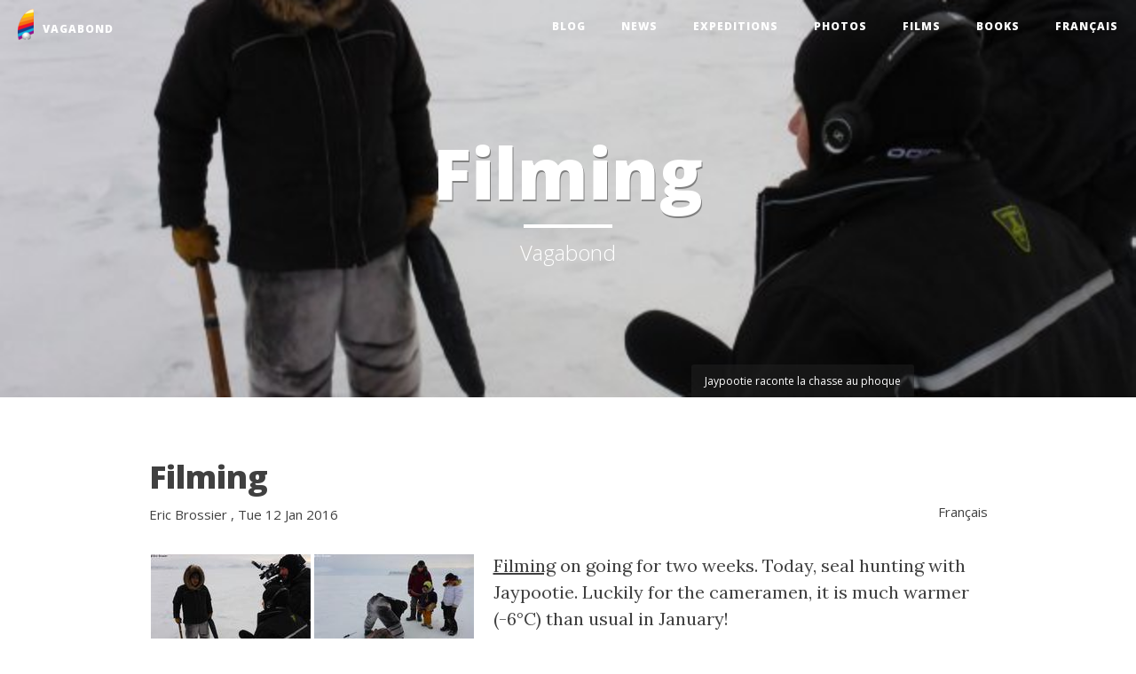

--- FILE ---
content_type: text/html; charset=utf-8
request_url: https://vagabond.fr/en/blog/2016/01/12/filming/
body_size: 4282
content:
<!DOCTYPE html>
<html prefix="og: http://ogp.me/ns# article: http://ogp.me/ns/article# " lang="en">
<head>
<meta charset="utf-8">
<meta name="viewport" content="width=device-width, initial-scale=1">
<title>Filming | Vagabond</title>
<link href="https://vagabond.fr/assets/css/bootstrap.min.css" rel="stylesheet" type="text/css">
<link href="https://vagabond.fr/assets/css/rst.css" rel="stylesheet" type="text/css">
<link href="https://vagabond.fr/assets/css/code.css" rel="stylesheet" type="text/css">
<link href="https://vagabond.fr/assets/css/clean-blog.css" rel="stylesheet" type="text/css">
<link href="https://vagabond.fr/assets/css/thumbnails.css" rel="stylesheet" type="text/css">
<link href="https://vagabond.fr/assets/css/magnific-popup.css" rel="stylesheet" type="text/css">
<!-- Custom Fonts --><link href="https://vagabond.fr/assets/css/font-awesome.min.css" rel="stylesheet" type="text/css">
<link href="//fonts.googleapis.com/css?family=Lora:400,700,400italic,700italic" rel="stylesheet" type="text/css">
<link href="//fonts.googleapis.com/css?family=Open+Sans:300italic,400italic,600italic,700italic,800italic,400,300,600,700,800" rel="stylesheet" type="text/css">
<!--
    <link href="/assets/fonts/font.css" rel="stylesheet" type="text/css">
    --><meta content="#5670d4" name="theme-color">
<link rel="alternate" type="application/rss+xml" title="RSS (en)" href="https://vagabond.fr/en/rss.xml">
<link rel="alternate" type="application/rss+xml" title="RSS (fr)" href="https://vagabond.fr/rss.xml">
<link rel="alternate" type="application/atom+xml" title="Atom (en)" href="https://vagabond.fr/en/latest/index.atom">
<link rel="alternate" type="application/atom+xml" title="Atom (fr)" href="https://vagabond.fr/latest/index.atom">
<link rel="canonical" href="https://vagabond.fr/en/blog/2016/01/12/filming/">
<link rel="apple-touch-icon" sizes="180x180" href="https://vagabond.fr/apple-touch-icon.png">
<link rel="icon" type="image/png" href="https://vagabond.fr/favicon-32x32.png" sizes="32x32">
<link rel="icon" type="image/png" href="https://vagabond.fr/favicon-16x16.png" sizes="16x16">
<link rel="manifest" href="https://vagabond.fr/manifest.json">
<link rel="mask-icon" href="https://vagabond.fr/safari-pinned-tab.svg" color="#5bbad5">
<meta name="theme-color" content="#ffffff">
<!--[if lt IE 9]><script src="https://vagabond.fr/assets/js/html5.js"></script><![endif]--><meta name="author" content="Eric Brossier">
<link rel="prev" href="https://vagabond.fr/en/blog/2016/01/07/under-the-ice/" title="Under the ice" type="text/html">
<link rel="next" href="https://vagabond.fr/en/blog/2016/01/14/sun/" title="Sun!" type="text/html">
<meta property="og:site_name" content="Vagabond">
<meta property="og:title" content="Filming">
<meta property="og:url" content="https://vagabond.fr/en/blog/2016/01/12/filming/">
<meta property="og:description" content="Filming on going for two weeks. Today, seal hunting with Jaypootie. Luckily for the cameramen, it is much warmer (-6°C) than usual in January!">
<meta property="og:image" content="https://vagabond.fr/photos/Baffin2016/200_Jaypootie_raconte_la_chasse_au_phoque.jpg">
<meta property="og:type" content="article">
<meta property="article:published_time" content="2016-01-12T14:00:00+02:00">
<meta property="article:tag" content="Baffin2016">
<meta name="twitter:card" content="summary_large_image">
<meta name="twitter:site" content="@ericbrossier">
<meta name="twitter:creator" content="@ericbrossier">
<link rel="alternate" hreflang="fr" href="https://vagabond.fr/blog/2016/01/12/tournage/">
</head>
<body>
<a href="#content" class="sr-only sr-only-focusable">Skip to main content</a>

<!-- Menubar -->

<nav class="navbar navbar-default navbar-custom navbar-fixed-top"><div class="container-fluid">
<!-- This keeps the margins nice -->
        <div class="navbar-header page-scroll">
            <button type="button" class="navbar-toggle" data-toggle="collapse" data-target="#bs-navbar" aria-controls="bs-navbar" aria-expanded="false">
            <span class="sr-only">Toggle navigation</span>
            <span class="icon-bar"></span>
            <span class="icon-bar"></span>
            <span class="icon-bar"></span>
            </button>
            <a class="navbar-brand" href="https://vagabond.fr/en/">
                <img src="https://vagabond.fr/assets/png/logo_vagabond_35h.png" alt="Vagabond" id="logo"><span id="blog-title">Vagabond</span>
            </a>
        </div>
<!-- /.navbar-header -->
        <div class="collapse navbar-collapse" id="bs-navbar" role="navigation" aria-expanded="false">
            <ul class="nav navbar-nav navbar-right">
<li>
<a href="https://vagabond.fr/en/blog/">Blog</a>
                </li>
<li>
<a href="https://vagabond.fr/en/actus/">News</a>
                </li>
<li>
<a href="https://vagabond.fr/en/expeditions/">Expeditions</a>
                </li>
<li>
<a href="https://vagabond.fr/en/photos/">Photos</a>
                </li>
<li>
<a href="https://vagabond.fr/en/films/">Films</a>
                </li>
<li>
<a href="https://vagabond.fr/en/books/">Books</a>

                
<!--
            </ul>

            <ul class="nav navbar-nav navbar-right">
-->
                
                    </li>
<li>
            </li>
<li><a href="https://vagabond.fr/blog/2016/01/12/tournage/" rel="alternate" hreflang="fr">Français</a></li>

                
                
            </ul>
</div>
<!-- /.navbar-collapse -->
    </div>
<!-- /.container -->
</nav><!-- End of Menubar --><header class="intro-header" style="background-image: url('https://vagabond.fr/photos/Baffin2016/200_Jaypootie_raconte_la_chasse_au_phoque.jpg')"><div class="container">
            <div class="row">
                <div class="col-lg-8 col-lg-offset-2 col-md-10 col-md-offset-1">
                    <div class="page-heading">
                        <h1 class="heading-title">Filming</h1>
                        <hr class="small">
<span class="subheading">Vagabond</span>
                    </div>
                    <div class="image-credit hidden-print"><a title="Jaypootie raconte la chasse au phoque" href="https://vagabond.fr/photos/Baffin2016/200_Jaypootie_raconte_la_chasse_au_phoque.jpg">Jaypootie raconte la chasse au phoque</a></div>
                </div>
            </div>
        </div>
    </header><div class="container" id="content" role="main">
    <div class="body-content">
        <!--Body content-->
        <div class="row">
          <div class="col-lg-10 col-lg-offset-1 col-md-10 col-md-offset-1">
            
            
<article class="post-text h-entry hentry postpage" itemscope="itemscope" itemtype="http://schema.org/Article"><header><h1 class="p-name entry-title" itemprop="headline name"><a href="https://vagabond.fr/en/blog/2016/01/12/filming/" class="u-url">Filming</a></h1>

        
        <div class="metadata posttranslations translations">
                <span><a href="https://vagabond.fr/blog/2016/01/12/tournage/" rel="alternate" hreflang="fr">Français</a></span>
        </div>

        <div class="metadata">
            <p class="byline author vcard" itemprop="author"><span class="byline-name fn">
                    <a href="https://vagabond.fr/en/authors/eric-brossier/">Eric Brossier</a>
            </span></p>
            <p class="dateline"><a href="https://vagabond.fr/en/blog/2016/01/12/filming/" rel="bookmark"><time class="published dt-published" datetime="2016-01-12T14:00:00+02:00" itemprop="datePublished" title="Tue 12 Jan 2016">Tue 12 Jan 2016</time></a></p>
            

        </div>
    </header><div class="e-content entry-content" itemprop="articleBody text">
    <div>
<div class="thumbnails">

<ul>
<li><a href="https://vagabond.fr/photos/Baffin2016/200_Jaypootie_raconte_la_chasse_au_phoque.jpg" title="Jaypootie raconte la chasse au phoque"><img alt="Jaypootie raconte la chasse au phoque" src="https://vagabond.fr/photos/Baffin2016/200_Jaypootie_raconte_la_chasse_au_phoque.thumbnail.jpg"></a></li>
<li><a href="https://vagabond.fr/photos/Baffin2016/203_Decoupe_phoque.jpg" title="Decoupe phoque"><img alt="Decoupe phoque" src="https://vagabond.fr/photos/Baffin2016/203_Decoupe_phoque.thumbnail.jpg"></a></li>
</ul>
</div>

<p><a href="https://vagabond.fr/actualites.en/20160111-0900">Filming</a> on going for two weeks. Today, seal
hunting with Jaypootie. Luckily for the cameramen, it is much warmer (-6°C)
than usual in January!</p>
</div>
    </div>
    <hr class="small clear">
<aside class="postpromonav"><nav><!-- 
        <ul itemprop="keywords" class="tags">
            <li><a class="tag p-category" href="/en/categories/baffin2016/" rel="tag">Baffin2016</a></li>
        </ul>
 --><ul class="pager hidden-print">
<li>
            <a href="https://vagabond.fr/en/photos/Baffin2016/">View more images from Baffin2016</a>
            </li>
            <li class="previous">
                <a href="https://vagabond.fr/en/blog/2016/01/07/under-the-ice/" rel="prev" title="Under the ice">Previous post</a>
            </li>
            <li class="next">
                <a href="https://vagabond.fr/en/blog/2016/01/14/sun/" rel="next" title="Sun!">Next post</a>
            </li>
        </ul>
<footer class="entry-meta"><div class="row post-share hidden-print">
    <div class="span12 text-center">
    <ul class="social-icons inline-list">
<li class="post-share-header">
Share this article
    </li>
    <li class="facebook"><a href="https://www.facebook.com/sharer/sharer.php?u=https://vagabond.fr/en/blog/2016/01/12/filming/" target="_blank" title="Share on Facebook"><span class="count"><i class="fa fa-2x fa-facebook-square"></i></span></a></li>
    <li class="twitter"><a href="https://twitter.com/intent/tweet?text=https://vagabond.fr/en/blog/2016/01/12/filming/" target="_blank" title="Share on Twitter"><span class="count"><i class="fa fa-2x fa-twitter-square"></i></span></a></li>
    <li class="googleplus"><a href="https://plus.google.com/share?url=https://vagabond.fr/en/blog/2016/01/12/filming/" target="_blank" title="Share on Google Plus"><span class="count"><i class="fa fa-2x fa-google-plus-square"></i></span></a></li>
    <li class="mail"><a href="mailto:?subject=Filming%20%7C%20Vagabond&amp;body=Filming%20on%20going%20for%20two%20weeks.%20Today,%20seal%20hunting%20with%20Jaypootie.%20Luckily%20for%20the%20cameramen,%20it%20is%20much%20warmer%20(-6%C2%B0C)%20than%20usual%20in%20January!...%0A%0Ahttps://vagabond.fr/en/blog/2016/01/12/filming/" title="Share by email"><span class="count"><i class="fa fa-2x fa-envelope-square"></i></span></a></li>
    </ul>
</div>
    </div>
<!-- /.social-share -->
  </footer></nav></aside></article>
</div>
        </div>
        <!--End of body content-->
    </div>
</div>


    <hr class="small pagefooter">
<div class="footer-wrapper container">

      <div class="row-fluid">
        <div class="col-lg-3 col-md-3 col-xs-6 pull-right">
        <a href="https://vagabond.fr/" title="Homepage"><img src="https://vagabond.fr/assets/png/logo_vagabond_180h.png" alt="Logo Vagabond"></a>
        </div>

        <div class="footer-links col-lg-2 col-lg-offset-1 col-md-2 col-md-offset-1 col-xs-6 text-right hidden-print">
          <h4><a href="https://vagabond.fr/en/contact/" title="Contact">Contact</a></h4>
          <h4><a href="https://vagabond.fr/en/vagabond/" title="Vagabond">Vagabond</a></h4>
          <h4><a href="https://vagabond.fr/en/association/" title="Association Nord-Est">Association</a></h4>
          <h4><a href="https://vagabond.fr/en/partenaires/" title="Partners">Partners</a></h4>
          <h4><a href="https://vagabond.fr/en/newsletter/" title="Newsletter">Newsletter</a></h4>
        </div>
        <div class="col-lg-6 col-md-6 col-sd-4 col-xs-12 text-center">
        <footer role="contentinfo"><div class="social-icons hidden-print">
          <a href="https://www.facebook.com/vagabond.voilier.polaire/" title="Vagabond on Facebook" target="_blank"><i class="fa fa-facebook-square fa-2x"></i></a>
          <a href="https://www.youtube.com/user/vagabondpolaryacht" title="Vagabond on Youtube" target="_blank"><i class="fa fa-youtube-square fa-2x"></i></a>
          <a href="https://vimeo.com/vagabondpolaryacht" title="Vagabond on Vimeo" target="_blank"><i class="fa fa-vimeo-square fa-2x"></i></a>
          <a href="https://twitter.com/ericbrossier" title="Eric Brossier on Twitter" target="_blank"><i class="fa fa-twitter-square fa-2x"></i></a>
          <a href="https://vagabond.fr/rss.xml" title="Atom/RSS feed"><i class="fa fa-rss-square fa-2x"></i></a>
          </div>
        </footer><footer id="copyright"><p>

Copyright © 2001-2026 <a href="https://vagabond.fr/association/">Association Nord-Est</a> and <a href="https://vagabond.fr/eric/">Éric Brossier</a>
</p>
<p class="small">



Except where otherwise noted, content on this site is licensed <br>

under a <a href="https://creativecommons.org/licenses/by-nc-nd/2.0/">Creative
Commons BY-NC-ND 2.0</a> license.


</p>
            
        </footer>
</div>
    </div>

<!--
<footer id="footer">
<div class="navbar navbar-static-bottom" style="text-align: center;">
            

Copyright &copy; 2001-2026 <a href="/association/">Association Nord-Est</a> and <a
href="/eric/">Éric Brossier</a>
</p>
<p class="small">



Except where otherwise noted, content on this site is licensed <br>

under a <a href="https://creativecommons.org/licenses/by-nc-nd/2.0/">Creative
Commons BY-NC-ND 2.0</a> license.



            
</div>
</footer>
-->


            <script src="https://vagabond.fr/assets/js/jquery.min.js"></script><script src="https://vagabond.fr/assets/js/bootstrap.min.js"></script><script src="https://vagabond.fr/assets/js/moment-with-locales.min.js"></script><script src="https://vagabond.fr/assets/js/fancydates.js"></script><!--
        <script src="/assets/js/jquery.colorbox-min.js"></script>
--><script src="https://vagabond.fr/assets/js/magnific-popup.min.js"></script><script src="https://vagabond.fr/assets/js/jquery.fitvids.js"></script><script src="https://vagabond.fr/assets/js/clean-blog.min.js"></script><!-- fancy dates --><script>
    moment.locale("en");
    fancydates(0, "YYYY-MM-DD HH:mm");
    </script><!-- end fancy dates --><!-- magnific-popup --><script>

    // Magnific-Popup options
    $(document).ready(function() {

      // add target=_blank to all external links
      $('a[href^="http://"]').not('a[href*="vagabond.fr/"]').attr('target','_blank')

      // Add lightbox class to all image links in content div
      var imagelinks = $("a[href$='.jpg'],a[href$='.jpeg'],a[href$='.JPG'],a[href$='.png'],a[href$='.gif']");
      $('.body-content').find(imagelinks).addClass("image-popup");

      $('.intro-header').find(imagelinks).addClass("header-popup");

      $('.body-content img').addClass('center-block');

      // add img-responsive class to thumbnails so they scale on very small screens
      //$('.body-content img').addClass("img-responsive");

      // Target your .container, .wrapper, .post, etc.
      $(".body-content").fitVids();

      $('.image-popup').magnificPopup({
        type: 'image',
        tLoading: 'Loading image #%curr%...',
        gallery: {
          enabled: true,
          navigateByImgClick: true,
          preload: [0,1] // Will preload 0 - before current, and 1 after the current image
        },
        image: {
          tError: '<a href="%url%">Image #%curr%</a> could not be loaded.',
        },
        removalDelay: 300, // Delay in milliseconds before popup is removed
        // Class that is added to body when popup is open.
        // make it unique to apply your CSS animations just to this exact popup
        mainClass: 'mfp-fade'
      });

      $('.header-popup').magnificPopup({
        type: 'image',
        tLoading: 'Loading image #%curr%...',
        closeOnContentClick: true,
        gallery: {
          enabled: true,
          navigateByImgClick: true,
          preload: [0,1] // Will preload 0 - before current, and 1 after the current image
        },
        image: {
          tError: '<a href="%url%">Image #%curr%</a> could not be loaded.',
        },
        removalDelay: 300, // Delay in milliseconds before popup is removed
        // Class that is added to body when popup is open.
        // make it unique to apply your CSS animations just to this exact popup
        mainClass: 'mfp-fade'
      });
    });
    </script><!-- end magnific-popup -->
</div>
</body>
</html>
